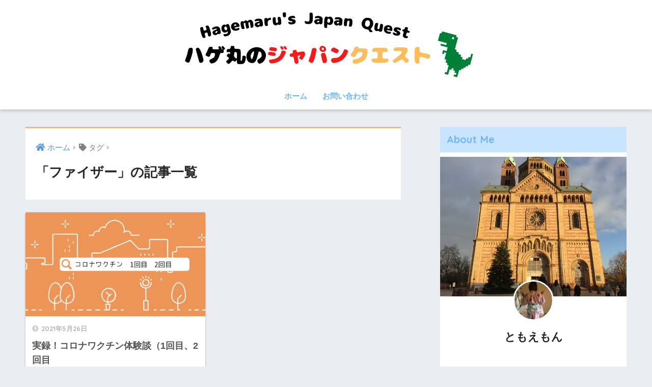

--- FILE ---
content_type: text/html; charset=UTF-8
request_url: https://no-kuma-no-life.com/tag/%E3%83%95%E3%82%A1%E3%82%A4%E3%82%B6%E3%83%BC
body_size: 13851
content:
<!doctype html>
<html dir="ltr" lang="ja" prefix="og: https://ogp.me/ns#">
<head>
  <meta charset="utf-8">
  <meta http-equiv="X-UA-Compatible" content="IE=edge">
  <meta name="HandheldFriendly" content="True">
  <meta name="MobileOptimized" content="320">
  <meta name="viewport" content="width=device-width, initial-scale=1, viewport-fit=cover"/>
  <meta name="msapplication-TileColor" content="#ffb36b">
  <meta name="theme-color" content="#ffb36b">
  <link rel="pingback" href="https://no-kuma-no-life.com/xmlrpc.php">
  <title>ファイザー | ハゲ丸のジャパンクエスト</title>
	<style>img:is([sizes="auto" i], [sizes^="auto," i]) { contain-intrinsic-size: 3000px 1500px }</style>
	
		<!-- All in One SEO 4.9.3 - aioseo.com -->
	<meta name="robots" content="noindex, max-snippet:-1, max-image-preview:large, max-video-preview:-1" />
	<link rel="canonical" href="https://no-kuma-no-life.com/tag/%e3%83%95%e3%82%a1%e3%82%a4%e3%82%b6%e3%83%bc" />
	<meta name="generator" content="All in One SEO (AIOSEO) 4.9.3" />
		<script type="application/ld+json" class="aioseo-schema">
			{"@context":"https:\/\/schema.org","@graph":[{"@type":"BreadcrumbList","@id":"https:\/\/no-kuma-no-life.com\/tag\/%E3%83%95%E3%82%A1%E3%82%A4%E3%82%B6%E3%83%BC#breadcrumblist","itemListElement":[{"@type":"ListItem","@id":"https:\/\/no-kuma-no-life.com#listItem","position":1,"name":"Home","item":"https:\/\/no-kuma-no-life.com","nextItem":{"@type":"ListItem","@id":"https:\/\/no-kuma-no-life.com\/tag\/%e3%83%95%e3%82%a1%e3%82%a4%e3%82%b6%e3%83%bc#listItem","name":"\u30d5\u30a1\u30a4\u30b6\u30fc"}},{"@type":"ListItem","@id":"https:\/\/no-kuma-no-life.com\/tag\/%e3%83%95%e3%82%a1%e3%82%a4%e3%82%b6%e3%83%bc#listItem","position":2,"name":"\u30d5\u30a1\u30a4\u30b6\u30fc","previousItem":{"@type":"ListItem","@id":"https:\/\/no-kuma-no-life.com#listItem","name":"Home"}}]},{"@type":"CollectionPage","@id":"https:\/\/no-kuma-no-life.com\/tag\/%E3%83%95%E3%82%A1%E3%82%A4%E3%82%B6%E3%83%BC#collectionpage","url":"https:\/\/no-kuma-no-life.com\/tag\/%E3%83%95%E3%82%A1%E3%82%A4%E3%82%B6%E3%83%BC","name":"\u30d5\u30a1\u30a4\u30b6\u30fc | \u30cf\u30b2\u4e38\u306e\u30b8\u30e3\u30d1\u30f3\u30af\u30a8\u30b9\u30c8","inLanguage":"ja","isPartOf":{"@id":"https:\/\/no-kuma-no-life.com\/#website"},"breadcrumb":{"@id":"https:\/\/no-kuma-no-life.com\/tag\/%E3%83%95%E3%82%A1%E3%82%A4%E3%82%B6%E3%83%BC#breadcrumblist"}},{"@type":"Organization","@id":"https:\/\/no-kuma-no-life.com\/#organization","name":"Tomoemon","description":"\u30c9\u30a4\u30c4\u4eba\u30cf\u30b2\u4e38\u304c\u65e5\u672c\u79fb\u4f4f\u3057\u6226\u3046\u65e5\u3005\u3092\u751f\u6696\u304b\u304f\u898b\u5b88\u308b\u3002","url":"https:\/\/no-kuma-no-life.com\/","sameAs":["https:\/\/twitter.com\/no_kuma_no_life","https:\/\/www.instagram.com\/germany_speyer\/"]},{"@type":"WebSite","@id":"https:\/\/no-kuma-no-life.com\/#website","url":"https:\/\/no-kuma-no-life.com\/","name":"\u30cf\u30b2\u4e38\u306e\u30b8\u30e3\u30d1\u30f3\u30af\u30a8\u30b9\u30c8","description":"\u30c9\u30a4\u30c4\u4eba\u30cf\u30b2\u4e38\u304c\u65e5\u672c\u79fb\u4f4f\u3057\u6226\u3046\u65e5\u3005\u3092\u751f\u6696\u304b\u304f\u898b\u5b88\u308b\u3002","inLanguage":"ja","publisher":{"@id":"https:\/\/no-kuma-no-life.com\/#organization"}}]}
		</script>
		<!-- All in One SEO -->

<link rel='dns-prefetch' href='//stats.wp.com' />
<link rel='dns-prefetch' href='//fonts.googleapis.com' />
<link rel='dns-prefetch' href='//use.fontawesome.com' />
<link rel='dns-prefetch' href='//www.googletagmanager.com' />
<link rel='dns-prefetch' href='//pagead2.googlesyndication.com' />
<link rel='preconnect' href='//c0.wp.com' />
<link rel="alternate" type="application/rss+xml" title="ハゲ丸のジャパンクエスト &raquo; フィード" href="https://no-kuma-no-life.com/feed" />
<link rel="alternate" type="application/rss+xml" title="ハゲ丸のジャパンクエスト &raquo; コメントフィード" href="https://no-kuma-no-life.com/comments/feed" />
<script type="text/javascript">
/* <![CDATA[ */
window._wpemojiSettings = {"baseUrl":"https:\/\/s.w.org\/images\/core\/emoji\/16.0.1\/72x72\/","ext":".png","svgUrl":"https:\/\/s.w.org\/images\/core\/emoji\/16.0.1\/svg\/","svgExt":".svg","source":{"concatemoji":"https:\/\/no-kuma-no-life.com\/wp-includes\/js\/wp-emoji-release.min.js?ver=6.8.3"}};
/*! This file is auto-generated */
!function(s,n){var o,i,e;function c(e){try{var t={supportTests:e,timestamp:(new Date).valueOf()};sessionStorage.setItem(o,JSON.stringify(t))}catch(e){}}function p(e,t,n){e.clearRect(0,0,e.canvas.width,e.canvas.height),e.fillText(t,0,0);var t=new Uint32Array(e.getImageData(0,0,e.canvas.width,e.canvas.height).data),a=(e.clearRect(0,0,e.canvas.width,e.canvas.height),e.fillText(n,0,0),new Uint32Array(e.getImageData(0,0,e.canvas.width,e.canvas.height).data));return t.every(function(e,t){return e===a[t]})}function u(e,t){e.clearRect(0,0,e.canvas.width,e.canvas.height),e.fillText(t,0,0);for(var n=e.getImageData(16,16,1,1),a=0;a<n.data.length;a++)if(0!==n.data[a])return!1;return!0}function f(e,t,n,a){switch(t){case"flag":return n(e,"\ud83c\udff3\ufe0f\u200d\u26a7\ufe0f","\ud83c\udff3\ufe0f\u200b\u26a7\ufe0f")?!1:!n(e,"\ud83c\udde8\ud83c\uddf6","\ud83c\udde8\u200b\ud83c\uddf6")&&!n(e,"\ud83c\udff4\udb40\udc67\udb40\udc62\udb40\udc65\udb40\udc6e\udb40\udc67\udb40\udc7f","\ud83c\udff4\u200b\udb40\udc67\u200b\udb40\udc62\u200b\udb40\udc65\u200b\udb40\udc6e\u200b\udb40\udc67\u200b\udb40\udc7f");case"emoji":return!a(e,"\ud83e\udedf")}return!1}function g(e,t,n,a){var r="undefined"!=typeof WorkerGlobalScope&&self instanceof WorkerGlobalScope?new OffscreenCanvas(300,150):s.createElement("canvas"),o=r.getContext("2d",{willReadFrequently:!0}),i=(o.textBaseline="top",o.font="600 32px Arial",{});return e.forEach(function(e){i[e]=t(o,e,n,a)}),i}function t(e){var t=s.createElement("script");t.src=e,t.defer=!0,s.head.appendChild(t)}"undefined"!=typeof Promise&&(o="wpEmojiSettingsSupports",i=["flag","emoji"],n.supports={everything:!0,everythingExceptFlag:!0},e=new Promise(function(e){s.addEventListener("DOMContentLoaded",e,{once:!0})}),new Promise(function(t){var n=function(){try{var e=JSON.parse(sessionStorage.getItem(o));if("object"==typeof e&&"number"==typeof e.timestamp&&(new Date).valueOf()<e.timestamp+604800&&"object"==typeof e.supportTests)return e.supportTests}catch(e){}return null}();if(!n){if("undefined"!=typeof Worker&&"undefined"!=typeof OffscreenCanvas&&"undefined"!=typeof URL&&URL.createObjectURL&&"undefined"!=typeof Blob)try{var e="postMessage("+g.toString()+"("+[JSON.stringify(i),f.toString(),p.toString(),u.toString()].join(",")+"));",a=new Blob([e],{type:"text/javascript"}),r=new Worker(URL.createObjectURL(a),{name:"wpTestEmojiSupports"});return void(r.onmessage=function(e){c(n=e.data),r.terminate(),t(n)})}catch(e){}c(n=g(i,f,p,u))}t(n)}).then(function(e){for(var t in e)n.supports[t]=e[t],n.supports.everything=n.supports.everything&&n.supports[t],"flag"!==t&&(n.supports.everythingExceptFlag=n.supports.everythingExceptFlag&&n.supports[t]);n.supports.everythingExceptFlag=n.supports.everythingExceptFlag&&!n.supports.flag,n.DOMReady=!1,n.readyCallback=function(){n.DOMReady=!0}}).then(function(){return e}).then(function(){var e;n.supports.everything||(n.readyCallback(),(e=n.source||{}).concatemoji?t(e.concatemoji):e.wpemoji&&e.twemoji&&(t(e.twemoji),t(e.wpemoji)))}))}((window,document),window._wpemojiSettings);
/* ]]> */
</script>
<link rel='stylesheet' id='sng-stylesheet-css' href='https://no-kuma-no-life.com/wp-content/themes/sango-theme/style.css?ver2_19_6' type='text/css' media='all' />
<link rel='stylesheet' id='sng-option-css' href='https://no-kuma-no-life.com/wp-content/themes/sango-theme/entry-option.css?ver2_19_6' type='text/css' media='all' />
<link rel='stylesheet' id='sng-googlefonts-css' href='https://fonts.googleapis.com/css?family=Quicksand%3A500%2C700&#038;display=swap' type='text/css' media='all' />
<link rel='stylesheet' id='sng-fontawesome-css' href='https://use.fontawesome.com/releases/v5.11.2/css/all.css' type='text/css' media='all' />
<link rel='stylesheet' id='sbi_styles-css' href='https://no-kuma-no-life.com/wp-content/plugins/instagram-feed/css/sbi-styles.min.css' type='text/css' media='all' />
<style id='wp-emoji-styles-inline-css' type='text/css'>

	img.wp-smiley, img.emoji {
		display: inline !important;
		border: none !important;
		box-shadow: none !important;
		height: 1em !important;
		width: 1em !important;
		margin: 0 0.07em !important;
		vertical-align: -0.1em !important;
		background: none !important;
		padding: 0 !important;
	}
</style>
<link rel='stylesheet' id='wp-block-library-css' href='https://no-kuma-no-life.com/wp-content/plugins/gutenberg/build/styles/block-library/style.css' type='text/css' media='all' />
<style id='classic-theme-styles-inline-css' type='text/css'>
.wp-block-button__link{background-color:#32373c;border-radius:9999px;box-shadow:none;color:#fff;font-size:1.125em;padding:calc(.667em + 2px) calc(1.333em + 2px);text-decoration:none}.wp-block-file__button{background:#32373c;color:#fff}.wp-block-accordion-heading{margin:0}.wp-block-accordion-heading__toggle{background-color:inherit!important;color:inherit!important}.wp-block-accordion-heading__toggle:not(:focus-visible){outline:none}.wp-block-accordion-heading__toggle:focus,.wp-block-accordion-heading__toggle:hover{background-color:inherit!important;border:none;box-shadow:none;color:inherit;padding:var(--wp--preset--spacing--20,1em) 0;text-decoration:none}.wp-block-accordion-heading__toggle:focus-visible{outline:auto;outline-offset:0}
</style>
<link rel='stylesheet' id='aioseo/css/src/vue/standalone/blocks/table-of-contents/global.scss-css' href='https://no-kuma-no-life.com/wp-content/plugins/all-in-one-seo-pack/dist/Lite/assets/css/table-of-contents/global.e90f6d47.css' type='text/css' media='all' />
<link rel='stylesheet' id='mediaelement-css' href='https://c0.wp.com/c/6.8.3/wp-includes/js/mediaelement/mediaelementplayer-legacy.min.css' type='text/css' media='all' />
<link rel='stylesheet' id='wp-mediaelement-css' href='https://c0.wp.com/c/6.8.3/wp-includes/js/mediaelement/wp-mediaelement.min.css' type='text/css' media='all' />
<style id='jetpack-sharing-buttons-style-inline-css' type='text/css'>
.jetpack-sharing-buttons__services-list{display:flex;flex-direction:row;flex-wrap:wrap;gap:0;list-style-type:none;margin:5px;padding:0}.jetpack-sharing-buttons__services-list.has-small-icon-size{font-size:12px}.jetpack-sharing-buttons__services-list.has-normal-icon-size{font-size:16px}.jetpack-sharing-buttons__services-list.has-large-icon-size{font-size:24px}.jetpack-sharing-buttons__services-list.has-huge-icon-size{font-size:36px}@media print{.jetpack-sharing-buttons__services-list{display:none!important}}.editor-styles-wrapper .wp-block-jetpack-sharing-buttons{gap:0;padding-inline-start:0}ul.jetpack-sharing-buttons__services-list.has-background{padding:1.25em 2.375em}
</style>
<link rel='stylesheet' id='sango_theme_gutenberg-style-css' href='https://no-kuma-no-life.com/wp-content/plugins/sango-theme-gutenberg/dist/build/style-blocks.css?version=1.69.14' type='text/css' media='all' />
<style id='sango_theme_gutenberg-style-inline-css' type='text/css'>
.is-style-sango-list-main-color li:before { background-color: #ffb36b; }.is-style-sango-list-accent-color li:before { background-color: #ffb36b; }.sgb-label-main-c { background-color: #ffb36b; }.sgb-label-accent-c { background-color: #ffb36b; }
</style>
<link rel='stylesheet' id='contact-form-7-css' href='https://no-kuma-no-life.com/wp-content/plugins/contact-form-7/includes/css/styles.css' type='text/css' media='all' />
<style id='global-styles-inline-css' type='text/css'>
:root{--wp--preset--aspect-ratio--square: 1;--wp--preset--aspect-ratio--4-3: 4/3;--wp--preset--aspect-ratio--3-4: 3/4;--wp--preset--aspect-ratio--3-2: 3/2;--wp--preset--aspect-ratio--2-3: 2/3;--wp--preset--aspect-ratio--16-9: 16/9;--wp--preset--aspect-ratio--9-16: 9/16;--wp--preset--color--black: #000000;--wp--preset--color--cyan-bluish-gray: #abb8c3;--wp--preset--color--white: #ffffff;--wp--preset--color--pale-pink: #f78da7;--wp--preset--color--vivid-red: #cf2e2e;--wp--preset--color--luminous-vivid-orange: #ff6900;--wp--preset--color--luminous-vivid-amber: #fcb900;--wp--preset--color--light-green-cyan: #7bdcb5;--wp--preset--color--vivid-green-cyan: #00d084;--wp--preset--color--pale-cyan-blue: #8ed1fc;--wp--preset--color--vivid-cyan-blue: #0693e3;--wp--preset--color--vivid-purple: #9b51e0;--wp--preset--color--sango-main: #ffb36b;--wp--preset--color--sango-pastel: #c8e4ff;--wp--preset--color--sango-accent: #ffb36b;--wp--preset--color--sango-black: #333;--wp--preset--color--sango-gray: gray;--wp--preset--color--sango-silver: whitesmoke;--wp--preset--gradient--vivid-cyan-blue-to-vivid-purple: linear-gradient(135deg,rgb(6,147,227) 0%,rgb(155,81,224) 100%);--wp--preset--gradient--light-green-cyan-to-vivid-green-cyan: linear-gradient(135deg,rgb(122,220,180) 0%,rgb(0,208,130) 100%);--wp--preset--gradient--luminous-vivid-amber-to-luminous-vivid-orange: linear-gradient(135deg,rgb(252,185,0) 0%,rgb(255,105,0) 100%);--wp--preset--gradient--luminous-vivid-orange-to-vivid-red: linear-gradient(135deg,rgb(255,105,0) 0%,rgb(207,46,46) 100%);--wp--preset--gradient--very-light-gray-to-cyan-bluish-gray: linear-gradient(135deg,rgb(238,238,238) 0%,rgb(169,184,195) 100%);--wp--preset--gradient--cool-to-warm-spectrum: linear-gradient(135deg,rgb(74,234,220) 0%,rgb(151,120,209) 20%,rgb(207,42,186) 40%,rgb(238,44,130) 60%,rgb(251,105,98) 80%,rgb(254,248,76) 100%);--wp--preset--gradient--blush-light-purple: linear-gradient(135deg,rgb(255,206,236) 0%,rgb(152,150,240) 100%);--wp--preset--gradient--blush-bordeaux: linear-gradient(135deg,rgb(254,205,165) 0%,rgb(254,45,45) 50%,rgb(107,0,62) 100%);--wp--preset--gradient--luminous-dusk: linear-gradient(135deg,rgb(255,203,112) 0%,rgb(199,81,192) 50%,rgb(65,88,208) 100%);--wp--preset--gradient--pale-ocean: linear-gradient(135deg,rgb(255,245,203) 0%,rgb(182,227,212) 50%,rgb(51,167,181) 100%);--wp--preset--gradient--electric-grass: linear-gradient(135deg,rgb(202,248,128) 0%,rgb(113,206,126) 100%);--wp--preset--gradient--midnight: linear-gradient(135deg,rgb(2,3,129) 0%,rgb(40,116,252) 100%);--wp--preset--font-size--small: 13px;--wp--preset--font-size--medium: 20px;--wp--preset--font-size--large: 36px;--wp--preset--font-size--x-large: 42px;--wp--preset--spacing--20: 0.44rem;--wp--preset--spacing--30: 0.67rem;--wp--preset--spacing--40: 1rem;--wp--preset--spacing--50: 1.5rem;--wp--preset--spacing--60: 2.25rem;--wp--preset--spacing--70: 3.38rem;--wp--preset--spacing--80: 5.06rem;--wp--preset--shadow--natural: 6px 6px 9px rgba(0, 0, 0, 0.2);--wp--preset--shadow--deep: 12px 12px 50px rgba(0, 0, 0, 0.4);--wp--preset--shadow--sharp: 6px 6px 0px rgba(0, 0, 0, 0.2);--wp--preset--shadow--outlined: 6px 6px 0px -3px rgb(255, 255, 255), 6px 6px rgb(0, 0, 0);--wp--preset--shadow--crisp: 6px 6px 0px rgb(0, 0, 0);}:where(.is-layout-flex){gap: 0.5em;}:where(.is-layout-grid){gap: 0.5em;}body .is-layout-flex{display: flex;}.is-layout-flex{flex-wrap: wrap;align-items: center;}.is-layout-flex > :is(*, div){margin: 0;}body .is-layout-grid{display: grid;}.is-layout-grid > :is(*, div){margin: 0;}:where(.wp-block-columns.is-layout-flex){gap: 2em;}:where(.wp-block-columns.is-layout-grid){gap: 2em;}:where(.wp-block-post-template.is-layout-flex){gap: 1.25em;}:where(.wp-block-post-template.is-layout-grid){gap: 1.25em;}.has-black-color{color: var(--wp--preset--color--black) !important;}.has-cyan-bluish-gray-color{color: var(--wp--preset--color--cyan-bluish-gray) !important;}.has-white-color{color: var(--wp--preset--color--white) !important;}.has-pale-pink-color{color: var(--wp--preset--color--pale-pink) !important;}.has-vivid-red-color{color: var(--wp--preset--color--vivid-red) !important;}.has-luminous-vivid-orange-color{color: var(--wp--preset--color--luminous-vivid-orange) !important;}.has-luminous-vivid-amber-color{color: var(--wp--preset--color--luminous-vivid-amber) !important;}.has-light-green-cyan-color{color: var(--wp--preset--color--light-green-cyan) !important;}.has-vivid-green-cyan-color{color: var(--wp--preset--color--vivid-green-cyan) !important;}.has-pale-cyan-blue-color{color: var(--wp--preset--color--pale-cyan-blue) !important;}.has-vivid-cyan-blue-color{color: var(--wp--preset--color--vivid-cyan-blue) !important;}.has-vivid-purple-color{color: var(--wp--preset--color--vivid-purple) !important;}.has-black-background-color{background-color: var(--wp--preset--color--black) !important;}.has-cyan-bluish-gray-background-color{background-color: var(--wp--preset--color--cyan-bluish-gray) !important;}.has-white-background-color{background-color: var(--wp--preset--color--white) !important;}.has-pale-pink-background-color{background-color: var(--wp--preset--color--pale-pink) !important;}.has-vivid-red-background-color{background-color: var(--wp--preset--color--vivid-red) !important;}.has-luminous-vivid-orange-background-color{background-color: var(--wp--preset--color--luminous-vivid-orange) !important;}.has-luminous-vivid-amber-background-color{background-color: var(--wp--preset--color--luminous-vivid-amber) !important;}.has-light-green-cyan-background-color{background-color: var(--wp--preset--color--light-green-cyan) !important;}.has-vivid-green-cyan-background-color{background-color: var(--wp--preset--color--vivid-green-cyan) !important;}.has-pale-cyan-blue-background-color{background-color: var(--wp--preset--color--pale-cyan-blue) !important;}.has-vivid-cyan-blue-background-color{background-color: var(--wp--preset--color--vivid-cyan-blue) !important;}.has-vivid-purple-background-color{background-color: var(--wp--preset--color--vivid-purple) !important;}.has-black-border-color{border-color: var(--wp--preset--color--black) !important;}.has-cyan-bluish-gray-border-color{border-color: var(--wp--preset--color--cyan-bluish-gray) !important;}.has-white-border-color{border-color: var(--wp--preset--color--white) !important;}.has-pale-pink-border-color{border-color: var(--wp--preset--color--pale-pink) !important;}.has-vivid-red-border-color{border-color: var(--wp--preset--color--vivid-red) !important;}.has-luminous-vivid-orange-border-color{border-color: var(--wp--preset--color--luminous-vivid-orange) !important;}.has-luminous-vivid-amber-border-color{border-color: var(--wp--preset--color--luminous-vivid-amber) !important;}.has-light-green-cyan-border-color{border-color: var(--wp--preset--color--light-green-cyan) !important;}.has-vivid-green-cyan-border-color{border-color: var(--wp--preset--color--vivid-green-cyan) !important;}.has-pale-cyan-blue-border-color{border-color: var(--wp--preset--color--pale-cyan-blue) !important;}.has-vivid-cyan-blue-border-color{border-color: var(--wp--preset--color--vivid-cyan-blue) !important;}.has-vivid-purple-border-color{border-color: var(--wp--preset--color--vivid-purple) !important;}.has-vivid-cyan-blue-to-vivid-purple-gradient-background{background: var(--wp--preset--gradient--vivid-cyan-blue-to-vivid-purple) !important;}.has-light-green-cyan-to-vivid-green-cyan-gradient-background{background: var(--wp--preset--gradient--light-green-cyan-to-vivid-green-cyan) !important;}.has-luminous-vivid-amber-to-luminous-vivid-orange-gradient-background{background: var(--wp--preset--gradient--luminous-vivid-amber-to-luminous-vivid-orange) !important;}.has-luminous-vivid-orange-to-vivid-red-gradient-background{background: var(--wp--preset--gradient--luminous-vivid-orange-to-vivid-red) !important;}.has-very-light-gray-to-cyan-bluish-gray-gradient-background{background: var(--wp--preset--gradient--very-light-gray-to-cyan-bluish-gray) !important;}.has-cool-to-warm-spectrum-gradient-background{background: var(--wp--preset--gradient--cool-to-warm-spectrum) !important;}.has-blush-light-purple-gradient-background{background: var(--wp--preset--gradient--blush-light-purple) !important;}.has-blush-bordeaux-gradient-background{background: var(--wp--preset--gradient--blush-bordeaux) !important;}.has-luminous-dusk-gradient-background{background: var(--wp--preset--gradient--luminous-dusk) !important;}.has-pale-ocean-gradient-background{background: var(--wp--preset--gradient--pale-ocean) !important;}.has-electric-grass-gradient-background{background: var(--wp--preset--gradient--electric-grass) !important;}.has-midnight-gradient-background{background: var(--wp--preset--gradient--midnight) !important;}.has-small-font-size{font-size: var(--wp--preset--font-size--small) !important;}.has-medium-font-size{font-size: var(--wp--preset--font-size--medium) !important;}.has-large-font-size{font-size: var(--wp--preset--font-size--large) !important;}.has-x-large-font-size{font-size: var(--wp--preset--font-size--x-large) !important;}
:where(.wp-block-columns.is-layout-flex){gap: 2em;}:where(.wp-block-columns.is-layout-grid){gap: 2em;}
:root :where(.wp-block-pullquote){font-size: 1.5em;line-height: 1.6;}
:where(.wp-block-post-template.is-layout-flex){gap: 1.25em;}:where(.wp-block-post-template.is-layout-grid){gap: 1.25em;}
:where(.wp-block-term-template.is-layout-flex){gap: 1.25em;}:where(.wp-block-term-template.is-layout-grid){gap: 1.25em;}
</style>
<link rel='stylesheet' id='custom_css-css' href='https://no-kuma-no-life.com/wp-content/plugins/kojika-balloon-creator/assets/css/balloon_style.min.css' type='text/css' media='all' />
<link rel='stylesheet' id='fancybox-css' href='https://no-kuma-no-life.com/wp-content/plugins/easy-fancybox/fancybox/1.5.4/jquery.fancybox.min.css' type='text/css' media='screen' />
<style id='fancybox-inline-css' type='text/css'>
#fancybox-outer{background:#ffffff}#fancybox-content{background:#ffffff;border-color:#ffffff;color:#000000;}#fancybox-title,#fancybox-title-float-main{color:#fff}
</style>
<script type="text/javascript" src="https://c0.wp.com/c/6.8.3/wp-includes/js/jquery/jquery.min.js" id="jquery-core-js"></script>
<script type="text/javascript" src="https://c0.wp.com/c/6.8.3/wp-includes/js/jquery/jquery-migrate.min.js" id="jquery-migrate-js"></script>
<link rel="https://api.w.org/" href="https://no-kuma-no-life.com/wp-json/" /><link rel="alternate" title="JSON" type="application/json" href="https://no-kuma-no-life.com/wp-json/wp/v2/tags/97" /><link rel="EditURI" type="application/rsd+xml" title="RSD" href="https://no-kuma-no-life.com/xmlrpc.php?rsd" />
<meta name="generator" content="Site Kit by Google 1.170.0" />	<style>img#wpstats{display:none}</style>
		<meta name="robots" content="noindex,follow" /><meta property="og:title" content="ファイザー" />
<meta property="og:description" content="" />
<meta property="og:type" content="article" />
<meta property="og:url" content="https://no-kuma-no-life.com/covid-19-vaccine-1-2" />
<meta property="og:image" content="https://no-kuma-no-life.com/wp-content/uploads/2023/01/23231543a42eb93f6355a612f24a5118.png" />
<meta name="thumbnail" content="https://no-kuma-no-life.com/wp-content/uploads/2023/01/23231543a42eb93f6355a612f24a5118.png" />
<meta property="og:site_name" content="ハゲ丸のジャパンクエスト" />
<meta name="twitter:card" content="summary_large_image" />
<script data-ad-client="ca-pub-9049890164646360" async src="https://pagead2.googlesyndication.com/pagead/js/adsbygoogle.js"></script>
<script data-ad-client="ca-pub-9049890164646360" async src="https://pagead2.googlesyndication.com/pagead/js/adsbygoogle.js"></script><!-- gtag.js -->
<script async src="https://www.googletagmanager.com/gtag/js?id=UA-169902520-1"></script>
<script>
  window.dataLayer = window.dataLayer || [];
  function gtag(){dataLayer.push(arguments);}
  gtag('js', new Date());
  gtag('config', 'UA-169902520-1');
</script>

<!-- Site Kit が追加した Google AdSense メタタグ -->
<meta name="google-adsense-platform-account" content="ca-host-pub-2644536267352236">
<meta name="google-adsense-platform-domain" content="sitekit.withgoogle.com">
<!-- Site Kit が追加した End Google AdSense メタタグ -->

<!-- Google AdSense スニペット (Site Kit が追加) -->
<script type="text/javascript" async="async" src="https://pagead2.googlesyndication.com/pagead/js/adsbygoogle.js?client=ca-pub-4103126172331608&amp;host=ca-host-pub-2644536267352236" crossorigin="anonymous"></script>

<!-- (ここまで) Google AdSense スニペット (Site Kit が追加) -->
<link rel="icon" href="https://no-kuma-no-life.com/wp-content/uploads/2023/01/cropped-0e7684b635b2197335dd421ce15400e7-32x32.png" sizes="32x32" />
<link rel="icon" href="https://no-kuma-no-life.com/wp-content/uploads/2023/01/cropped-0e7684b635b2197335dd421ce15400e7-192x192.png" sizes="192x192" />
<link rel="apple-touch-icon" href="https://no-kuma-no-life.com/wp-content/uploads/2023/01/cropped-0e7684b635b2197335dd421ce15400e7-180x180.png" />
<meta name="msapplication-TileImage" content="https://no-kuma-no-life.com/wp-content/uploads/2023/01/cropped-0e7684b635b2197335dd421ce15400e7-270x270.png" />
		<style type="text/css" id="wp-custom-css">
			/*ロゴ画像を横全体に表示*/
#inner-header, #drawer + #inner-header, #logo { width: 100%; max-width: 100%; margin: 0; padding: 0;
}
.header--center #logo img { padding: 0; height: auto; width: 100%; max-width: 600px;}
.header--center #logo { padding: 0;
}
/*END ロゴ画像を横全体に表示*/
.entry-content p {
  margin: 0 0 0.　1em;
}
.entry-content > p { line-height: 1.5;/*行間*/
}		</style>
		<style> a{color:#4f96f6}.main-c, .has-sango-main-color{color:#ffb36b}.main-bc, .has-sango-main-background-color{background-color:#ffb36b}.main-bdr, #inner-content .main-bdr{border-color:#ffb36b}.pastel-c, .has-sango-pastel-color{color:#c8e4ff}.pastel-bc, .has-sango-pastel-background-color, #inner-content .pastel-bc{background-color:#c8e4ff}.accent-c, .has-sango-accent-color{color:#ffb36b}.accent-bc, .has-sango-accent-background-color{background-color:#ffb36b}.header, #footer-menu, .drawer__title{background-color:#ffffff}#logo a{color:#6bb6ff}.desktop-nav li a , .mobile-nav li a, #footer-menu a, #drawer__open, .header-search__open, .copyright, .drawer__title{color:#6bb6ff}.drawer__title .close span, .drawer__title .close span:before{background:#6bb6ff}.desktop-nav li:after{background:#6bb6ff}.mobile-nav .current-menu-item{border-bottom-color:#6bb6ff}.widgettitle, .sidebar .wp-block-group h2, .drawer .wp-block-group h2{color:#6bb6ff;background-color:#c8e4ff}.footer, .footer-block{background-color:#e0e4eb}.footer-block, .footer, .footer a, .footer .widget ul li a{color:#3c3c3c}#toc_container .toc_title, .entry-content .ez-toc-title-container, #footer_menu .raised, .pagination a, .pagination span, #reply-title:before, .entry-content blockquote:before, .main-c-before li:before, .main-c-b:before{color:#ffb36b}.searchform__submit, .footer-block .wp-block-search .wp-block-search__button, .sidebar .wp-block-search .wp-block-search__button, .footer .wp-block-search .wp-block-search__button, .drawer .wp-block-search .wp-block-search__button, #toc_container .toc_title:before, .ez-toc-title-container:before, .cat-name, .pre_tag > span, .pagination .current, .post-page-numbers.current, #submit, .withtag_list > span, .main-bc-before li:before{background-color:#ffb36b}#toc_container, #ez-toc-container, .entry-content h3, .li-mainbdr ul, .li-mainbdr ol{border-color:#ffb36b}.search-title i, .acc-bc-before li:before{background:#ffb36b}.li-accentbdr ul, .li-accentbdr ol{border-color:#ffb36b}.pagination a:hover, .li-pastelbc ul, .li-pastelbc ol{background:#c8e4ff}body{font-size:100%}@media only screen and (min-width:481px){body{font-size:107%}}@media only screen and (min-width:1030px){body{font-size:107%}}.totop{background:#5ba9f7}.header-info a{color:#ffffff;background:linear-gradient(95deg, #ffffff, #ffffff)}.fixed-menu ul{background:#FFF}.fixed-menu a{color:#a2a7ab}.fixed-menu .current-menu-item a, .fixed-menu ul li a.active{color:}.post-tab{background:#FFF}.post-tab > div{color:#808080}.post-tab > div.tab-active{background:linear-gradient(45deg, , #ffb36b)}body{font-family:"Helvetica", "Arial", "Hiragino Kaku Gothic ProN", "Hiragino Sans", YuGothic, "Yu Gothic", "メイリオ", Meiryo, sans-serif;}.dfont{font-family:"Quicksand","Helvetica", "Arial", "Hiragino Kaku Gothic ProN", "Hiragino Sans", YuGothic, "Yu Gothic", "メイリオ", Meiryo, sans-serif;}</style></head>
<body class="archive tag tag-97 wp-theme-sango-theme fa5">
    <div id="container">
    <header class="header header--center">
            <div id="inner-header" class="wrap cf">
    <div id="logo" class="header-logo h1 dfont">
    <a href="https://no-kuma-no-life.com" class="header-logo__link">
              <img src="https://no-kuma-no-life.com/wp-content/uploads/2023/01/23231543a42eb93f6355a612f24a5118.png" alt="ハゲ丸のジャパンクエスト" width="1000" height="280" class="header-logo__img">
                </a>
  </div>
  <div class="header-search">
    <input type="checkbox" class="header-search__input" id="header-search-input" onclick="document.querySelector('.header-search__modal .searchform__input').focus()">
  <label class="header-search__close" for="header-search-input"></label>
  <div class="header-search__modal">
    <form role="search" method="get" class="searchform" action="https://no-kuma-no-life.com/">
  <div>
    <input type="search" class="searchform__input" name="s" value="" placeholder="検索" />
    <button type="submit" class="searchform__submit" aria-label="検索"><i class="fas fa-search" aria-hidden="true"></i></button>
  </div>
</form>  </div>
</div>  <nav class="desktop-nav clearfix"><ul id="menu-%e3%83%98%e3%83%83%e3%83%80%e3%83%bc%e3%83%a1%e3%83%8b%e3%83%a5%e3%83%bc%e2%91%a0" class="menu"><li id="menu-item-69" class="menu-item menu-item-type-custom menu-item-object-custom menu-item-home menu-item-69"><a href="https://no-kuma-no-life.com">ホーム</a></li>
<li id="menu-item-147" class="menu-item menu-item-type-post_type menu-item-object-page menu-item-147"><a href="https://no-kuma-no-life.com/%e3%81%8a%e5%95%8f%e3%81%84%e5%90%88%e3%82%8f%e3%81%9b">お問い合わせ</a></li>
</ul></nav></div>
    </header>
      <div id="content">
    <div id="inner-content" class="wrap cf">
      <main id="main" class="m-all t-2of3 d-5of7 cf" role="main">
        <div id="archive_header" class="archive-header main-bdr">
  <nav id="breadcrumb" class="breadcrumb"><ul itemscope itemtype="http://schema.org/BreadcrumbList"><li itemprop="itemListElement" itemscope itemtype="http://schema.org/ListItem"><a href="https://no-kuma-no-life.com" itemprop="item"><span itemprop="name">ホーム</span></a><meta itemprop="position" content="1" /></li><li><i class="fa fa-tag"></i> タグ</li></ul></nav>      <h1>
      「ファイザー」の記事一覧    </h1>
    </div>    <div class="cardtype cf">
        <article class="cardtype__article">
    <a class="cardtype__link" href="https://no-kuma-no-life.com/covid-19-vaccine-1-2">
      <p class="cardtype__img">
        <img src="https://no-kuma-no-life.com/wp-content/uploads/2021/05/E47E866F-52EA-4AAB-BA96-C05BB5947D53-min-1-520x300.png" alt="実録！コロナワクチン体験談（1回目、2回目"  width="520" height="300" />
      </p>
      <div class="cardtype__article-info">
        <time class="pubdate entry-time dfont" itemprop="datePublished" datetime="2021-05-26">2021年5月26日</time>        <h2>実録！コロナワクチン体験談（1回目、2回目</h2>
      </div>
    </a>
    </article>
    </div>
      </main>
        <div id="sidebar1" class="sidebar m-all t-1of3 d-2of7 last-col cf" role="complementary">
    <aside class="insidesp">
              <div id="notfix" class="normal-sidebar">
          <div id="custom_html-3" class="widget_text widget widget_custom_html"><h4 class="widgettitle dfont has-fa-before">About Me</h4><div class="textwidget custom-html-widget"><div class="yourprofile">
   <p class="profile-background"><img src="https://no-kuma-no-life.com/wp-content/uploads/2020/03/IMG_3984-scaled.jpg"></p>
   <p class="profile-img"><img src="https://no-kuma-no-life.com/wp-content/uploads/2020/02/bb63eefefae0fe76f3bf2315c0388afe.jpg"></p>
   <p class="yourname dfont">ともえもん</p>
</div>
<div class="profile-content">
  <p>【ドイツ人夫×日本人妻ふたり暮らし】ドイツ人夫ハゲ丸が日本へ移住してから、日々戦う日本のなんじゃこれの出来事など。それらを生暖かく見守る日本人妻の備忘録。
</p>
</div>
</div></div>  <div class="widget my_popular_posts">
    <h4 class="widgettitle dfont has-fa-before">Popular</h4>    <ul class="my-widget show_num">
          <li>
        <span class="rank dfont accent-bc">1</span>        <a href="https://no-kuma-no-life.com/helene-fischer">
                      <figure class="my-widget__img">
              <img width="160" height="160" src="https://no-kuma-no-life.com/wp-content/uploads/2020/06/6689bb51cb0e1f6a89e98865656e7075-160x160.jpeg" alt="ドイツで大人気！ポップ歌手Helena fischer（ヘレーネ・フィッシャー）" >
            </figure>
                    <div class="my-widget__text">
            ドイツで大人気！ポップ歌手Helena fischer（ヘレーネ・フィッシャー）                      </div>
        </a>
      </li>
            <li>
        <span class="rank dfont accent-bc">2</span>        <a href="https://no-kuma-no-life.com/german-characteristics-of-love">
                      <figure class="my-widget__img">
              <img width="160" height="160" src="https://no-kuma-no-life.com/wp-content/uploads/2020/06/couple-5302344_1280-min-160x160.jpg" alt="ドイツ人彼氏と交際して感じた5つの恋愛観" >
            </figure>
                    <div class="my-widget__text">
            ドイツ人彼氏と交際して感じた5つの恋愛観                      </div>
        </a>
      </li>
            <li>
        <span class="rank dfont accent-bc">3</span>        <a href="https://no-kuma-no-life.com/playing-games">
                      <figure class="my-widget__img">
              <img width="160" height="160" src="https://no-kuma-no-life.com/wp-content/uploads/2020/10/IMG_6652-min-160x160.jpg" alt="遠く離れたパートナーと遊ぶなら！これで仲も縮まるゲーム4選" >
            </figure>
                    <div class="my-widget__text">
            遠く離れたパートナーと遊ぶなら！これで仲も縮まるゲーム4選                      </div>
        </a>
      </li>
            <li>
        <span class="rank dfont accent-bc">4</span>        <a href="https://no-kuma-no-life.com/information-about-us">
                      <figure class="my-widget__img">
              <img width="160" height="160" src="https://no-kuma-no-life.com/wp-content/uploads/2020/06/IMG_E4DB07194026-1-min-160x160.jpeg" alt="ともえもんとハゲ丸のプロフィール" >
            </figure>
                    <div class="my-widget__text">
            ともえもんとハゲ丸のプロフィール                      </div>
        </a>
      </li>
            <li>
        <span class="rank dfont accent-bc">5</span>        <a href="https://no-kuma-no-life.com/weathering-with-you">
                      <figure class="my-widget__img">
              <img width="160" height="160" src="https://no-kuma-no-life.com/wp-content/uploads/2020/06/IMG_4482-min-160x160.jpg" alt="ドイツと日本、遠距離恋愛はこう乗り越える！" >
            </figure>
                    <div class="my-widget__text">
            ドイツと日本、遠距離恋愛はこう乗り越える！                      </div>
        </a>
      </li>
                </ul>
  </div>
  <div id="text-5" class="widget widget_text"><h4 class="widgettitle dfont has-fa-before">Twitter</h4>			<div class="textwidget"><p><a class="twitter-timeline" data-height="600" href="https://twitter.com/no_kuma_no_life?ref_src=twsrc%5Etfw">Tweets by no_kuma_no_life</a> <script async src="https://platform.twitter.com/widgets.js" charset="utf-8"></script></p>
</div>
		</div><div id="categories-3" class="widget widget_categories"><h4 class="widgettitle dfont has-fa-before">Category</h4>
			<ul>
					<li class="cat-item cat-item-135"><a href="https://no-kuma-no-life.com/category/japan-travel">Japan travel</a>
</li>
	<li class="cat-item cat-item-69"><a href="https://no-kuma-no-life.com/category/greetings-to-you">ごあいさつ</a>
<ul class='children'>
	<li class="cat-item cat-item-70"><a href="https://no-kuma-no-life.com/category/greetings-to-you/about-the-blog">はじめまして</a>
</li>
	<li class="cat-item cat-item-71"><a href="https://no-kuma-no-life.com/category/greetings-to-you/privacy-policy">プライバシーポリシー</a>
</li>
</ul>
</li>
	<li class="cat-item cat-item-92"><a href="https://no-kuma-no-life.com/category/%e3%81%be%e3%82%81%e8%a9%b1">まめ話</a>
</li>
	<li class="cat-item cat-item-132"><a href="https://no-kuma-no-life.com/category/%e3%82%b3%e3%82%b9%e3%83%88%e3%82%b3">コストコ</a>
</li>
	<li class="cat-item cat-item-66"><a href="https://no-kuma-no-life.com/category/germany-life">ドイツで暮らす</a>
<ul class='children'>
	<li class="cat-item cat-item-73"><a href="https://no-kuma-no-life.com/category/germany-life/germany-song">ドイツのうた</a>
</li>
	<li class="cat-item cat-item-76"><a href="https://no-kuma-no-life.com/category/germany-life/entry-to-germany">ドイツ入国に関すること</a>
</li>
	<li class="cat-item cat-item-68"><a href="https://no-kuma-no-life.com/category/germany-life/hagemaru-tomoemon">ハゲ丸とともえもん</a>
	<ul class='children'>
	<li class="cat-item cat-item-75"><a href="https://no-kuma-no-life.com/category/germany-life/hagemaru-tomoemon/short-story">まめ話</a>
</li>
	</ul>
</li>
</ul>
</li>
	<li class="cat-item cat-item-86"><a href="https://no-kuma-no-life.com/category/%e3%83%89%e3%82%a4%e3%83%84%e3%81%ae%e4%bf%9d%e9%99%ba%e3%80%8callfinanz-steffen">ドイツの保険「Allfinanz Steffen Schmitt」</a>
</li>
	<li class="cat-item cat-item-62"><a href="https://no-kuma-no-life.com/category/germany-travel">ドイツを旅する</a>
<ul class='children'>
	<li class="cat-item cat-item-74"><a href="https://no-kuma-no-life.com/category/germany-travel/land-baden-wurttemberg">エーバーバッハ(バーデン＝ヴュルテンベルク州)</a>
</li>
	<li class="cat-item cat-item-63"><a href="https://no-kuma-no-life.com/category/germany-travel/speyer-germany">シュパイアー(ラインラント・プファルツ州)</a>
</li>
	<li class="cat-item cat-item-87"><a href="https://no-kuma-no-life.com/category/germany-travel/%e3%83%95%e3%83%a5%e3%83%83%e3%82%bb%e3%83%b3%ef%bc%88%e3%83%90%e3%82%a4%e3%82%a8%e3%83%ab%e3%83%b3%e5%b7%9e%ef%bc%89">フュッセン（バイエルン州）</a>
</li>
	<li class="cat-item cat-item-89"><a href="https://no-kuma-no-life.com/category/germany-travel/%e3%83%9b%e3%83%bc%e3%82%a8%e3%83%b3%e3%82%b7%e3%83%a5%e3%83%b4%e3%82%a1%e3%83%b3%e3%82%ac%e3%82%a6%e3%83%90%e3%82%a4%e3%82%a8%e3%83%ab%e3%83%b3%e5%b7%9e%ef%bc%89">ホーエンシュヴァンガウ(バイエルン州）</a>
</li>
</ul>
</li>
	<li class="cat-item cat-item-67"><a href="https://no-kuma-no-life.com/category/nurse-travel">ナーストラベル</a>
</li>
	<li class="cat-item cat-item-102"><a href="https://no-kuma-no-life.com/category/%e3%83%96%e3%83%ad%e3%82%b0%e3%81%ab%e3%81%a4%e3%81%84%e3%81%a6">ブログについて</a>
</li>
	<li class="cat-item cat-item-114"><a href="https://no-kuma-no-life.com/category/%e5%9b%bd%e9%9a%9b%e7%b5%90%e5%a9%9a">国際結婚</a>
</li>
	<li class="cat-item cat-item-64"><a href="https://no-kuma-no-life.com/category/international-marriage-and-love">国際結婚と恋愛</a>
<ul class='children'>
	<li class="cat-item cat-item-72"><a href="https://no-kuma-no-life.com/category/international-marriage-and-love/the-reality-of-international-marriage">国際結婚のリアルなところ</a>
</li>
	<li class="cat-item cat-item-65"><a href="https://no-kuma-no-life.com/category/international-marriage-and-love/document-collecting">書類集め(日本とドイツ)</a>
</li>
</ul>
</li>
	<li class="cat-item cat-item-150"><a href="https://no-kuma-no-life.com/category/%e5%ae%b6%e6%97%8f">家族</a>
</li>
	<li class="cat-item cat-item-109"><a href="https://no-kuma-no-life.com/category/%e6%97%a5%e6%9c%ac%e3%81%a7%e6%9a%ae%e3%82%89%e3%81%99">日本で暮らす</a>
</li>
	<li class="cat-item cat-item-105"><a href="https://no-kuma-no-life.com/category/%e6%97%a5%e6%9c%ac%e8%aa%9e%e3%81%a8%e3%83%8f%e3%82%b2%e4%b8%b8">日本語とハゲ丸</a>
</li>
	<li class="cat-item cat-item-123"><a href="https://no-kuma-no-life.com/category/%e6%b5%b7%e5%a4%96%e6%97%85%e8%a1%8c">海外旅行</a>
</li>
	<li class="cat-item cat-item-78"><a href="https://no-kuma-no-life.com/category/nurse-in-japan">看護師</a>
<ul class='children'>
	<li class="cat-item cat-item-95"><a href="https://no-kuma-no-life.com/category/nurse-in-japan/covid-19vaccine">コロナワクチン（ファイザー、バイオンテック）</a>
</li>
</ul>
</li>
			</ul>

			</div>        </div>
                </aside>
  </div>
    </div>
  </div>

      <footer class="footer">
                <div id="footer-menu">
          <div>
            <a class="footer-menu__btn dfont" href="https://no-kuma-no-life.com/"><i class="fas fa-home" aria-hidden="true"></i> HOME</a>
          </div>
          <nav>
                                  </nav>
          <p class="copyright dfont">
            &copy; 2026            ハゲ丸のジャパンクエスト            All rights reserved.
          </p>
        </div>
      </footer>
    </div>
    <script type="speculationrules">
{"prefetch":[{"source":"document","where":{"and":[{"href_matches":"\/*"},{"not":{"href_matches":["\/wp-*.php","\/wp-admin\/*","\/wp-content\/uploads\/*","\/wp-content\/*","\/wp-content\/plugins\/*","\/wp-content\/themes\/sango-theme\/*","\/*\\?(.+)"]}},{"not":{"selector_matches":"a[rel~=\"nofollow\"]"}},{"not":{"selector_matches":".no-prefetch, .no-prefetch a"}}]},"eagerness":"conservative"}]}
</script>
<!-- Instagram Feed JS -->
<script type="text/javascript">
var sbiajaxurl = "https://no-kuma-no-life.com/wp-admin/admin-ajax.php";
</script>
<script type="text/javascript" src="https://no-kuma-no-life.com/wp-content/plugins/gutenberg/build/scripts/hooks/index.min.js" id="wp-hooks-js"></script>
<script type="text/javascript" src="https://no-kuma-no-life.com/wp-content/plugins/gutenberg/build/scripts/i18n/index.min.js" id="wp-i18n-js"></script>
<script type="text/javascript" id="wp-i18n-js-after">
/* <![CDATA[ */
wp.i18n.setLocaleData( { 'text direction\u0004ltr': [ 'ltr' ] } );
/* ]]> */
</script>
<script type="text/javascript" src="https://no-kuma-no-life.com/wp-content/plugins/contact-form-7/includes/swv/js/index.js" id="swv-js"></script>
<script type="text/javascript" id="contact-form-7-js-translations">
/* <![CDATA[ */
( function( domain, translations ) {
	var localeData = translations.locale_data[ domain ] || translations.locale_data.messages;
	localeData[""].domain = domain;
	wp.i18n.setLocaleData( localeData, domain );
} )( "contact-form-7", {"translation-revision-date":"2025-11-30 08:12:23+0000","generator":"GlotPress\/4.0.3","domain":"messages","locale_data":{"messages":{"":{"domain":"messages","plural-forms":"nplurals=1; plural=0;","lang":"ja_JP"},"This contact form is placed in the wrong place.":["\u3053\u306e\u30b3\u30f3\u30bf\u30af\u30c8\u30d5\u30a9\u30fc\u30e0\u306f\u9593\u9055\u3063\u305f\u4f4d\u7f6e\u306b\u7f6e\u304b\u308c\u3066\u3044\u307e\u3059\u3002"],"Error:":["\u30a8\u30e9\u30fc:"]}},"comment":{"reference":"includes\/js\/index.js"}} );
/* ]]> */
</script>
<script type="text/javascript" id="contact-form-7-js-before">
/* <![CDATA[ */
var wpcf7 = {
    "api": {
        "root": "https:\/\/no-kuma-no-life.com\/wp-json\/",
        "namespace": "contact-form-7\/v1"
    }
};
/* ]]> */
</script>
<script type="text/javascript" src="https://no-kuma-no-life.com/wp-content/plugins/contact-form-7/includes/js/index.js" id="contact-form-7-js"></script>
<script type="text/javascript" id="sango_theme_client-block-js-js-extra">
/* <![CDATA[ */
var sgb_client_options = {"site_url":"https:\/\/no-kuma-no-life.com","is_logged_in":""};
/* ]]> */
</script>
<script type="text/javascript" src="https://no-kuma-no-life.com/wp-content/plugins/sango-theme-gutenberg/dist/client.build.js?version=1.69.14" id="sango_theme_client-block-js-js"></script>
<script type="text/javascript" id="toc-front-js-extra">
/* <![CDATA[ */
var tocplus = {"visibility_show":"\u25bcopen","visibility_hide":"\u25b2close","width":"Auto"};
/* ]]> */
</script>
<script type="text/javascript" src="https://no-kuma-no-life.com/wp-content/plugins/table-of-contents-plus/front.min.js" id="toc-front-js"></script>
<script type="text/javascript" src="https://no-kuma-no-life.com/wp-content/plugins/easy-fancybox/vendor/purify.min.js" id="fancybox-purify-js"></script>
<script type="text/javascript" id="jquery-fancybox-js-extra">
/* <![CDATA[ */
var efb_i18n = {"close":"Close","next":"Next","prev":"Previous","startSlideshow":"Start slideshow","toggleSize":"Toggle size"};
/* ]]> */
</script>
<script type="text/javascript" src="https://no-kuma-no-life.com/wp-content/plugins/easy-fancybox/fancybox/1.5.4/jquery.fancybox.min.js" id="jquery-fancybox-js"></script>
<script type="text/javascript" id="jquery-fancybox-js-after">
/* <![CDATA[ */
var fb_timeout, fb_opts={'autoScale':true,'showCloseButton':true,'width':560,'height':340,'margin':20,'pixelRatio':'false','padding':10,'centerOnScroll':false,'enableEscapeButton':true,'speedIn':300,'speedOut':300,'overlayShow':true,'hideOnOverlayClick':true,'overlayColor':'#000','overlayOpacity':0.6,'minViewportWidth':320,'minVpHeight':320,'disableCoreLightbox':'true','enableBlockControls':'true','fancybox_openBlockControls':'true' };
if(typeof easy_fancybox_handler==='undefined'){
var easy_fancybox_handler=function(){
jQuery([".nolightbox","a.wp-block-file__button","a.pin-it-button","a[href*='pinterest.com\/pin\/create']","a[href*='facebook.com\/share']","a[href*='twitter.com\/share']"].join(',')).addClass('nofancybox');
jQuery('a.fancybox-close').on('click',function(e){e.preventDefault();jQuery.fancybox.close()});
/* IMG */
						var unlinkedImageBlocks=jQuery(".wp-block-image > img:not(.nofancybox,figure.nofancybox>img)");
						unlinkedImageBlocks.wrap(function() {
							var href = jQuery( this ).attr( "src" );
							return "<a href='" + href + "'></a>";
						});
var fb_IMG_select=jQuery('a[href*=".jpg" i]:not(.nofancybox,li.nofancybox>a,figure.nofancybox>a),area[href*=".jpg" i]:not(.nofancybox),a[href*=".png" i]:not(.nofancybox,li.nofancybox>a,figure.nofancybox>a),area[href*=".png" i]:not(.nofancybox),a[href*=".webp" i]:not(.nofancybox,li.nofancybox>a,figure.nofancybox>a),area[href*=".webp" i]:not(.nofancybox),a[href*=".jpeg" i]:not(.nofancybox,li.nofancybox>a,figure.nofancybox>a),area[href*=".jpeg" i]:not(.nofancybox)');
fb_IMG_select.addClass('fancybox image');
var fb_IMG_sections=jQuery('.gallery,.wp-block-gallery,.tiled-gallery,.wp-block-jetpack-tiled-gallery,.ngg-galleryoverview,.ngg-imagebrowser,.nextgen_pro_blog_gallery,.nextgen_pro_film,.nextgen_pro_horizontal_filmstrip,.ngg-pro-masonry-wrapper,.ngg-pro-mosaic-container,.nextgen_pro_sidescroll,.nextgen_pro_slideshow,.nextgen_pro_thumbnail_grid,.tiled-gallery');
fb_IMG_sections.each(function(){jQuery(this).find(fb_IMG_select).attr('rel','gallery-'+fb_IMG_sections.index(this));});
jQuery('a.fancybox,area.fancybox,.fancybox>a').each(function(){jQuery(this).fancybox(jQuery.extend(true,{},fb_opts,{'transition':'elastic','transitionIn':'elastic','transitionOut':'elastic','opacity':false,'hideOnContentClick':false,'titleShow':true,'titlePosition':'over','titleFromAlt':true,'showNavArrows':true,'enableKeyboardNav':true,'cyclic':false,'mouseWheel':'true','changeSpeed':250,'changeFade':300}))});
};};
jQuery(easy_fancybox_handler);jQuery(document).on('post-load',easy_fancybox_handler);
/* ]]> */
</script>
<script type="text/javascript" src="https://no-kuma-no-life.com/wp-content/plugins/easy-fancybox/vendor/jquery.easing.min.js" id="jquery-easing-js"></script>
<script type="text/javascript" src="https://no-kuma-no-life.com/wp-content/plugins/easy-fancybox/vendor/jquery.mousewheel.min.js" id="jquery-mousewheel-js"></script>
<script type="text/javascript" id="jetpack-stats-js-before">
/* <![CDATA[ */
_stq = window._stq || [];
_stq.push([ "view", {"v":"ext","blog":"166869591","post":"0","tz":"9","srv":"no-kuma-no-life.com","arch_tag":"%E3%83%95%E3%82%A1%E3%82%A4%E3%82%B6%E3%83%BC","arch_results":"1","j":"1:15.4"} ]);
_stq.push([ "clickTrackerInit", "166869591", "0" ]);
/* ]]> */
</script>
<script type="text/javascript" src="https://stats.wp.com/e-202603.js" id="jetpack-stats-js" defer="defer" data-wp-strategy="defer"></script>
          </body>
</html>


--- FILE ---
content_type: text/html; charset=utf-8
request_url: https://www.google.com/recaptcha/api2/aframe
body_size: 268
content:
<!DOCTYPE HTML><html><head><meta http-equiv="content-type" content="text/html; charset=UTF-8"></head><body><script nonce="czo_WU9SZkakDzoUUYl0bQ">/** Anti-fraud and anti-abuse applications only. See google.com/recaptcha */ try{var clients={'sodar':'https://pagead2.googlesyndication.com/pagead/sodar?'};window.addEventListener("message",function(a){try{if(a.source===window.parent){var b=JSON.parse(a.data);var c=clients[b['id']];if(c){var d=document.createElement('img');d.src=c+b['params']+'&rc='+(localStorage.getItem("rc::a")?sessionStorage.getItem("rc::b"):"");window.document.body.appendChild(d);sessionStorage.setItem("rc::e",parseInt(sessionStorage.getItem("rc::e")||0)+1);localStorage.setItem("rc::h",'1768685578324');}}}catch(b){}});window.parent.postMessage("_grecaptcha_ready", "*");}catch(b){}</script></body></html>